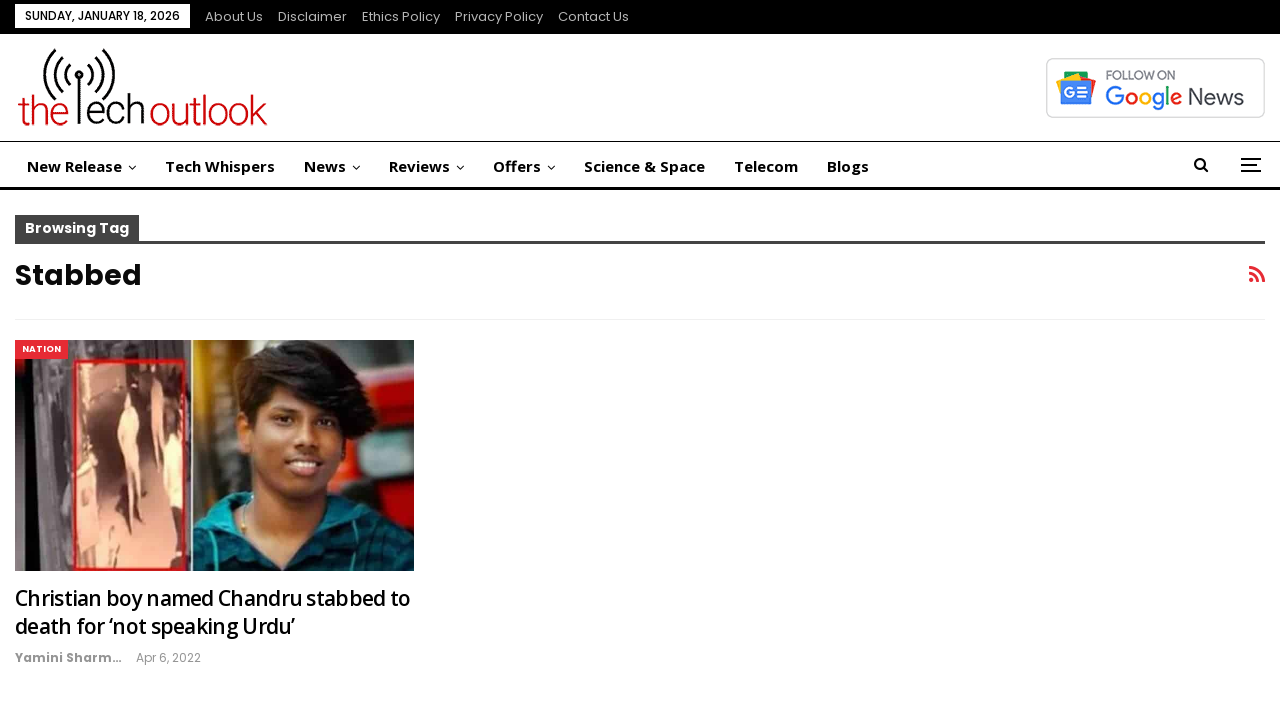

--- FILE ---
content_type: text/html; charset=UTF-8
request_url: https://www.thetechoutlook.com/tag/stabbed/
body_size: 13323
content:
<!DOCTYPE html>
<!--[if IE 8]>
<html class="ie ie8" lang="en-US"> <![endif]-->
<!--[if IE 9]>
<html class="ie ie9" lang="en-US"> <![endif]-->
<!--[if gt IE 9]><!-->
<html lang="en-US"> <!--<![endif]-->
<head>
<meta charset="UTF-8">
<meta http-equiv="X-UA-Compatible" content="IE=edge">
<meta name="viewport" content="width=device-width, initial-scale=1.0">
<link rel="pingback" href="https://www.thetechoutlook.com/xmlrpc.php"/>
<meta name='robots' content='index, follow, max-image-preview:large, max-snippet:-1, max-video-preview:-1'/>
<title>stabbed - Latest News &amp; Reviews</title>
<link rel="canonical" href="https://www.thetechoutlook.com/tag/stabbed/"/>
<meta property="og:locale" content="en_US"/>
<meta property="og:type" content="article"/>
<meta property="og:title" content="stabbed Archives"/>
<meta property="og:url" content="https://www.thetechoutlook.com/tag/stabbed/"/>
<meta property="og:site_name" content="The Tech Outlook"/>
<meta property="og:image" content="https://www.thetechoutlook.com/wp-content/uploads/2020/02/cropped-tto-logo-4-1-2-1.png"/>
<meta property="og:image:width" content="115"/>
<meta property="og:image:height" content="40"/>
<meta property="og:image:type" content="image/png"/>
<meta name="twitter:card" content="summary_large_image"/>
<meta name="twitter:site" content="@thetechoutlook"/>
<script type="application/ld+json" class="yoast-schema-graph">{"@context":"https://schema.org","@graph":[{"@type":"CollectionPage","@id":"https://www.thetechoutlook.com/tag/stabbed/","url":"https://www.thetechoutlook.com/tag/stabbed/","name":"stabbed - Latest News & Reviews","isPartOf":{"@id":"https://www.thetechoutlook.com/#website"},"primaryImageOfPage":{"@id":"https://www.thetechoutlook.com/tag/stabbed/#primaryimage"},"image":{"@id":"https://www.thetechoutlook.com/tag/stabbed/#primaryimage"},"thumbnailUrl":"https://www.thetechoutlook.com/wp-content/uploads/2022/04/Untitled-design-67.jpg","breadcrumb":{"@id":"https://www.thetechoutlook.com/tag/stabbed/#breadcrumb"},"inLanguage":"en-US"},{"@type":"ImageObject","inLanguage":"en-US","@id":"https://www.thetechoutlook.com/tag/stabbed/#primaryimage","url":"https://www.thetechoutlook.com/wp-content/uploads/2022/04/Untitled-design-67.jpg","contentUrl":"https://www.thetechoutlook.com/wp-content/uploads/2022/04/Untitled-design-67.jpg","width":1200,"height":675},{"@type":"BreadcrumbList","@id":"https://www.thetechoutlook.com/tag/stabbed/#breadcrumb","itemListElement":[{"@type":"ListItem","position":1,"name":"Home","item":"https://www.thetechoutlook.com/"},{"@type":"ListItem","position":2,"name":"stabbed"}]},{"@type":"WebSite","@id":"https://www.thetechoutlook.com/#website","url":"https://www.thetechoutlook.com/","name":"The Tech Outlook","description":"Daily Tech News, Interviews, Reviews and Updates","publisher":{"@id":"https://www.thetechoutlook.com/#organization"},"potentialAction":[{"@type":"SearchAction","target":{"@type":"EntryPoint","urlTemplate":"https://www.thetechoutlook.com/?s={search_term_string}"},"query-input":{"@type":"PropertyValueSpecification","valueRequired":true,"valueName":"search_term_string"}}],"inLanguage":"en-US"},{"@type":"Organization","@id":"https://www.thetechoutlook.com/#organization","name":"The Tech Outlook","url":"https://www.thetechoutlook.com/","logo":{"@type":"ImageObject","inLanguage":"en-US","@id":"https://www.thetechoutlook.com/#/schema/logo/image/","url":"https://www.thetechoutlook.com/wp-content/uploads/2020/02/cropped-tto-logo-4-1-2-1.png","contentUrl":"https://www.thetechoutlook.com/wp-content/uploads/2020/02/cropped-tto-logo-4-1-2-1.png","width":115,"height":40,"caption":"The Tech Outlook"},"image":{"@id":"https://www.thetechoutlook.com/#/schema/logo/image/"},"sameAs":["https://www.facebook.com/thetechoutlook","https://x.com/thetechoutlook","https://www.youtube.com/channel/UCu2H1DOqF-y3fiiIOM70ryg","https://www.instagram.com/thetechoutlook/","https://www.linkedin.com/company/the-tech-outlook"],"description":"Our aim is to showcase our love for technology, but also love to post about Science, Web, Gadgets, Blogs, Interviews, reviews, and many more! Also, we try to grow this tech community and help people in choosing the right Techies!","email":"news@thetechoutlook.com","legalName":"The Tech Outlook","foundingDate":"2019-09-05","taxID":"07APPPG5823F1ZU","numberOfEmployees":{"@type":"QuantitativeValue","minValue":"1","maxValue":"10"},"publishingPrinciples":"https://www.thetechoutlook.com/ethics-policy/","ownershipFundingInfo":"https://www.thetechoutlook.com/about-us/","actionableFeedbackPolicy":"https://www.thetechoutlook.com/privacy-policy-2/","correctionsPolicy":"https://www.thetechoutlook.com/news-correction-policy/","ethicsPolicy":"https://www.thetechoutlook.com/ethics-policy/"}]}</script>
<link rel='dns-prefetch' href='//fonts.googleapis.com'/>
<link rel="alternate" type="application/rss+xml" title="The Tech Outlook &raquo; Feed" href="https://www.thetechoutlook.com/feed/"/>
<link rel="alternate" type="application/rss+xml" title="The Tech Outlook &raquo; Comments Feed" href="https://www.thetechoutlook.com/comments/feed/"/>
<link rel="alternate" type="application/rss+xml" title="The Tech Outlook &raquo; stabbed Tag Feed" href="https://www.thetechoutlook.com/tag/stabbed/feed/"/>
<link rel="alternate" type="application/rss+xml" title="The Tech Outlook &raquo; Stories Feed" href="https://www.thetechoutlook.com/web-stories/feed/"><style id='wp-img-auto-sizes-contain-inline-css'>img:is([sizes=auto i],[sizes^="auto," i]){contain-intrinsic-size:3000px 1500px}</style>
<style id='wp-block-library-inline-css'>:root{--wp-block-synced-color:#7a00df;--wp-block-synced-color--rgb:122,0,223;--wp-bound-block-color:var(--wp-block-synced-color);--wp-editor-canvas-background:#ddd;--wp-admin-theme-color:#007cba;--wp-admin-theme-color--rgb:0,124,186;--wp-admin-theme-color-darker-10:#006ba1;--wp-admin-theme-color-darker-10--rgb:0,107,160.5;--wp-admin-theme-color-darker-20:#005a87;--wp-admin-theme-color-darker-20--rgb:0,90,135;--wp-admin-border-width-focus:2px}@media (min-resolution:192dpi){:root{--wp-admin-border-width-focus:1.5px}}.wp-element-button{cursor:pointer}:root .has-very-light-gray-background-color{background-color:#eee}:root .has-very-dark-gray-background-color{background-color:#313131}:root .has-very-light-gray-color{color:#eee}:root .has-very-dark-gray-color{color:#313131}:root .has-vivid-green-cyan-to-vivid-cyan-blue-gradient-background{background:linear-gradient(135deg,#00d084,#0693e3)}:root .has-purple-crush-gradient-background{background:linear-gradient(135deg,#34e2e4,#4721fb 50%,#ab1dfe)}:root .has-hazy-dawn-gradient-background{background:linear-gradient(135deg,#faaca8,#dad0ec)}:root .has-subdued-olive-gradient-background{background:linear-gradient(135deg,#fafae1,#67a671)}:root .has-atomic-cream-gradient-background{background:linear-gradient(135deg,#fdd79a,#004a59)}:root .has-nightshade-gradient-background{background:linear-gradient(135deg,#330968,#31cdcf)}:root .has-midnight-gradient-background{background:linear-gradient(135deg,#020381,#2874fc)}:root{--wp--preset--font-size--normal:16px;--wp--preset--font-size--huge:42px}.has-regular-font-size{font-size:1em}.has-larger-font-size{font-size:2.625em}.has-normal-font-size{font-size:var(--wp--preset--font-size--normal)}.has-huge-font-size{font-size:var(--wp--preset--font-size--huge)}.has-text-align-center{text-align:center}.has-text-align-left{text-align:left}.has-text-align-right{text-align:right}.has-fit-text{white-space:nowrap!important}#end-resizable-editor-section{display:none}.aligncenter{clear:both}.items-justified-left{justify-content:flex-start}.items-justified-center{justify-content:center}.items-justified-right{justify-content:flex-end}.items-justified-space-between{justify-content:space-between}.screen-reader-text{border:0;clip-path:inset(50%);height:1px;margin:-1px;overflow:hidden;padding:0;position:absolute;width:1px;word-wrap:normal!important}.screen-reader-text:focus{background-color:#ddd;clip-path:none;color:#444;display:block;font-size:1em;height:auto;left:5px;line-height:normal;padding:15px 23px 14px;text-decoration:none;top:5px;width:auto;z-index:100000}html :where(.has-border-color){border-style:solid}html :where([style*=border-top-color]){border-top-style:solid}html :where([style*=border-right-color]){border-right-style:solid}html :where([style*=border-bottom-color]){border-bottom-style:solid}html :where([style*=border-left-color]){border-left-style:solid}html :where([style*=border-width]){border-style:solid}html :where([style*=border-top-width]){border-top-style:solid}html :where([style*=border-right-width]){border-right-style:solid}html :where([style*=border-bottom-width]){border-bottom-style:solid}html :where([style*=border-left-width]){border-left-style:solid}html :where(img[class*=wp-image-]){height:auto;max-width:100%}:where(figure){margin:0 0 1em}html :where(.is-position-sticky){--wp-admin--admin-bar--position-offset:var(--wp-admin--admin-bar--height,0px)}@media screen and (max-width:600px){html :where(.is-position-sticky){--wp-admin--admin-bar--position-offset:0px}}</style><style id='global-styles-inline-css'>:root{--wp--preset--aspect-ratio--square:1;--wp--preset--aspect-ratio--4-3:4/3;--wp--preset--aspect-ratio--3-4:3/4;--wp--preset--aspect-ratio--3-2:3/2;--wp--preset--aspect-ratio--2-3:2/3;--wp--preset--aspect-ratio--16-9:16/9;--wp--preset--aspect-ratio--9-16:9/16;--wp--preset--color--black:#000000;--wp--preset--color--cyan-bluish-gray:#abb8c3;--wp--preset--color--white:#ffffff;--wp--preset--color--pale-pink:#f78da7;--wp--preset--color--vivid-red:#cf2e2e;--wp--preset--color--luminous-vivid-orange:#ff6900;--wp--preset--color--luminous-vivid-amber:#fcb900;--wp--preset--color--light-green-cyan:#7bdcb5;--wp--preset--color--vivid-green-cyan:#00d084;--wp--preset--color--pale-cyan-blue:#8ed1fc;--wp--preset--color--vivid-cyan-blue:#0693e3;--wp--preset--color--vivid-purple:#9b51e0;--wp--preset--gradient--vivid-cyan-blue-to-vivid-purple:linear-gradient(135deg,rgb(6,147,227) 0%,rgb(155,81,224) 100%);--wp--preset--gradient--light-green-cyan-to-vivid-green-cyan:linear-gradient(135deg,rgb(122,220,180) 0%,rgb(0,208,130) 100%);--wp--preset--gradient--luminous-vivid-amber-to-luminous-vivid-orange:linear-gradient(135deg,rgb(252,185,0) 0%,rgb(255,105,0) 100%);--wp--preset--gradient--luminous-vivid-orange-to-vivid-red:linear-gradient(135deg,rgb(255,105,0) 0%,rgb(207,46,46) 100%);--wp--preset--gradient--very-light-gray-to-cyan-bluish-gray:linear-gradient(135deg,rgb(238,238,238) 0%,rgb(169,184,195) 100%);--wp--preset--gradient--cool-to-warm-spectrum:linear-gradient(135deg,rgb(74,234,220) 0%,rgb(151,120,209) 20%,rgb(207,42,186) 40%,rgb(238,44,130) 60%,rgb(251,105,98) 80%,rgb(254,248,76) 100%);--wp--preset--gradient--blush-light-purple:linear-gradient(135deg,rgb(255,206,236) 0%,rgb(152,150,240) 100%);--wp--preset--gradient--blush-bordeaux:linear-gradient(135deg,rgb(254,205,165) 0%,rgb(254,45,45) 50%,rgb(107,0,62) 100%);--wp--preset--gradient--luminous-dusk:linear-gradient(135deg,rgb(255,203,112) 0%,rgb(199,81,192) 50%,rgb(65,88,208) 100%);--wp--preset--gradient--pale-ocean:linear-gradient(135deg,rgb(255,245,203) 0%,rgb(182,227,212) 50%,rgb(51,167,181) 100%);--wp--preset--gradient--electric-grass:linear-gradient(135deg,rgb(202,248,128) 0%,rgb(113,206,126) 100%);--wp--preset--gradient--midnight:linear-gradient(135deg,rgb(2,3,129) 0%,rgb(40,116,252) 100%);--wp--preset--font-size--small:13px;--wp--preset--font-size--medium:20px;--wp--preset--font-size--large:36px;--wp--preset--font-size--x-large:42px;--wp--preset--spacing--20:0.44rem;--wp--preset--spacing--30:0.67rem;--wp--preset--spacing--40:1rem;--wp--preset--spacing--50:1.5rem;--wp--preset--spacing--60:2.25rem;--wp--preset--spacing--70:3.38rem;--wp--preset--spacing--80:5.06rem;--wp--preset--shadow--natural:6px 6px 9px rgba(0, 0, 0, 0.2);--wp--preset--shadow--deep:12px 12px 50px rgba(0, 0, 0, 0.4);--wp--preset--shadow--sharp:6px 6px 0px rgba(0, 0, 0, 0.2);--wp--preset--shadow--outlined:6px 6px 0px -3px rgb(255, 255, 255), 6px 6px rgb(0, 0, 0);--wp--preset--shadow--crisp:6px 6px 0px rgb(0, 0, 0);}:where(.is-layout-flex){gap:0.5em;}:where(.is-layout-grid){gap:0.5em;}body .is-layout-flex{display:flex;}.is-layout-flex{flex-wrap:wrap;align-items:center;}.is-layout-flex > :is(*, div){margin:0;}body .is-layout-grid{display:grid;}.is-layout-grid > :is(*, div){margin:0;}:where(.wp-block-columns.is-layout-flex){gap:2em;}:where(.wp-block-columns.is-layout-grid){gap:2em;}:where(.wp-block-post-template.is-layout-flex){gap:1.25em;}:where(.wp-block-post-template.is-layout-grid){gap:1.25em;}.has-black-color{color:var(--wp--preset--color--black) !important;}.has-cyan-bluish-gray-color{color:var(--wp--preset--color--cyan-bluish-gray) !important;}.has-white-color{color:var(--wp--preset--color--white) !important;}.has-pale-pink-color{color:var(--wp--preset--color--pale-pink) !important;}.has-vivid-red-color{color:var(--wp--preset--color--vivid-red) !important;}.has-luminous-vivid-orange-color{color:var(--wp--preset--color--luminous-vivid-orange) !important;}.has-luminous-vivid-amber-color{color:var(--wp--preset--color--luminous-vivid-amber) !important;}.has-light-green-cyan-color{color:var(--wp--preset--color--light-green-cyan) !important;}.has-vivid-green-cyan-color{color:var(--wp--preset--color--vivid-green-cyan) !important;}.has-pale-cyan-blue-color{color:var(--wp--preset--color--pale-cyan-blue) !important;}.has-vivid-cyan-blue-color{color:var(--wp--preset--color--vivid-cyan-blue) !important;}.has-vivid-purple-color{color:var(--wp--preset--color--vivid-purple) !important;}.has-black-background-color{background-color:var(--wp--preset--color--black) !important;}.has-cyan-bluish-gray-background-color{background-color:var(--wp--preset--color--cyan-bluish-gray) !important;}.has-white-background-color{background-color:var(--wp--preset--color--white) !important;}.has-pale-pink-background-color{background-color:var(--wp--preset--color--pale-pink) !important;}.has-vivid-red-background-color{background-color:var(--wp--preset--color--vivid-red) !important;}.has-luminous-vivid-orange-background-color{background-color:var(--wp--preset--color--luminous-vivid-orange) !important;}.has-luminous-vivid-amber-background-color{background-color:var(--wp--preset--color--luminous-vivid-amber) !important;}.has-light-green-cyan-background-color{background-color:var(--wp--preset--color--light-green-cyan) !important;}.has-vivid-green-cyan-background-color{background-color:var(--wp--preset--color--vivid-green-cyan) !important;}.has-pale-cyan-blue-background-color{background-color:var(--wp--preset--color--pale-cyan-blue) !important;}.has-vivid-cyan-blue-background-color{background-color:var(--wp--preset--color--vivid-cyan-blue) !important;}.has-vivid-purple-background-color{background-color:var(--wp--preset--color--vivid-purple) !important;}.has-black-border-color{border-color:var(--wp--preset--color--black) !important;}.has-cyan-bluish-gray-border-color{border-color:var(--wp--preset--color--cyan-bluish-gray) !important;}.has-white-border-color{border-color:var(--wp--preset--color--white) !important;}.has-pale-pink-border-color{border-color:var(--wp--preset--color--pale-pink) !important;}.has-vivid-red-border-color{border-color:var(--wp--preset--color--vivid-red) !important;}.has-luminous-vivid-orange-border-color{border-color:var(--wp--preset--color--luminous-vivid-orange) !important;}.has-luminous-vivid-amber-border-color{border-color:var(--wp--preset--color--luminous-vivid-amber) !important;}.has-light-green-cyan-border-color{border-color:var(--wp--preset--color--light-green-cyan) !important;}.has-vivid-green-cyan-border-color{border-color:var(--wp--preset--color--vivid-green-cyan) !important;}.has-pale-cyan-blue-border-color{border-color:var(--wp--preset--color--pale-cyan-blue) !important;}.has-vivid-cyan-blue-border-color{border-color:var(--wp--preset--color--vivid-cyan-blue) !important;}.has-vivid-purple-border-color{border-color:var(--wp--preset--color--vivid-purple) !important;}.has-vivid-cyan-blue-to-vivid-purple-gradient-background{background:var(--wp--preset--gradient--vivid-cyan-blue-to-vivid-purple) !important;}.has-light-green-cyan-to-vivid-green-cyan-gradient-background{background:var(--wp--preset--gradient--light-green-cyan-to-vivid-green-cyan) !important;}.has-luminous-vivid-amber-to-luminous-vivid-orange-gradient-background{background:var(--wp--preset--gradient--luminous-vivid-amber-to-luminous-vivid-orange) !important;}.has-luminous-vivid-orange-to-vivid-red-gradient-background{background:var(--wp--preset--gradient--luminous-vivid-orange-to-vivid-red) !important;}.has-very-light-gray-to-cyan-bluish-gray-gradient-background{background:var(--wp--preset--gradient--very-light-gray-to-cyan-bluish-gray) !important;}.has-cool-to-warm-spectrum-gradient-background{background:var(--wp--preset--gradient--cool-to-warm-spectrum) !important;}.has-blush-light-purple-gradient-background{background:var(--wp--preset--gradient--blush-light-purple) !important;}.has-blush-bordeaux-gradient-background{background:var(--wp--preset--gradient--blush-bordeaux) !important;}.has-luminous-dusk-gradient-background{background:var(--wp--preset--gradient--luminous-dusk) !important;}.has-pale-ocean-gradient-background{background:var(--wp--preset--gradient--pale-ocean) !important;}.has-electric-grass-gradient-background{background:var(--wp--preset--gradient--electric-grass) !important;}.has-midnight-gradient-background{background:var(--wp--preset--gradient--midnight) !important;}.has-small-font-size{font-size:var(--wp--preset--font-size--small) !important;}.has-medium-font-size{font-size:var(--wp--preset--font-size--medium) !important;}.has-large-font-size{font-size:var(--wp--preset--font-size--large) !important;}.has-x-large-font-size{font-size:var(--wp--preset--font-size--x-large) !important;}</style>
<style id='classic-theme-styles-inline-css'>.wp-block-button__link{color:#fff;background-color:#32373c;border-radius:9999px;box-shadow:none;text-decoration:none;padding:calc(.667em + 2px) calc(1.333em + 2px);font-size:1.125em}.wp-block-file__button{background:#32373c;color:#fff;text-decoration:none}</style>
<link rel='stylesheet' id='bf-slick-css' href='//www.thetechoutlook.com/wp-content/cache/wpfc-minified/9j14f6u3/htzt6.css' type='text/css' media='all'/>
<link rel='stylesheet' id='pretty-photo-css' href='//www.thetechoutlook.com/wp-content/cache/wpfc-minified/7uiky56l/htzt6.css' type='text/css' media='all'/>
<link rel='stylesheet' id='bs-icons-css' href='//www.thetechoutlook.com/wp-content/cache/wpfc-minified/2pmerl2c/htzt6.css' type='text/css' media='all'/>
<link rel='stylesheet' id='theme-libs-css' href='//www.thetechoutlook.com/wp-content/cache/wpfc-minified/2muqymlx/htzt6.css' type='text/css' media='all'/>
<link rel='stylesheet' id='fontawesome-css' href='//www.thetechoutlook.com/wp-content/cache/wpfc-minified/1o5ut8x5/htzt6.css' type='text/css' media='all'/>
<link rel='stylesheet' id='publisher-css' href='//www.thetechoutlook.com/wp-content/cache/wpfc-minified/fga5xhhk/htzt6.css' type='text/css' media='all'/>
<link rel='stylesheet' id='publisher-child-css' href='//www.thetechoutlook.com/wp-content/themes/publisher-child/style.css?ver=1.0.0' type='text/css' media='all'/>
<link rel='stylesheet' id='better-framework-main-fonts-css' href='https://fonts.googleapis.com/css?family=Open+Sans:400,700,600%7CPoppins:400,700,500,400italic,600%7CNoto+Serif:400%7CRaleway:400&#038;display=swap' type='text/css' media='all'/>
<link rel='stylesheet' id='publisher-theme-view-magazine-css' href='//www.thetechoutlook.com/wp-content/cache/wpfc-minified/deswuw8z/htzt6.css' type='text/css' media='all'/>
<script src="https://www.thetechoutlook.com/wp-includes/js/jquery/jquery.min.js?ver=3.7.1" id="jquery-core-js"></script>
<script src="https://www.thetechoutlook.com/wp-includes/js/jquery/jquery-migrate.min.js?ver=3.4.1" id="jquery-migrate-js"></script>
<script></script><link rel="EditURI" type="application/rsd+xml" title="RSD" href="https://www.thetechoutlook.com/xmlrpc.php?rsd"/>
<meta name="generator" content="WordPress 6.9"/>
<meta name="onesignal" content="wordpress-plugin"/>
<script>window.OneSignalDeferred=window.OneSignalDeferred||[];
OneSignalDeferred.push(function(OneSignal){
var oneSignal_options={};
window._oneSignalInitOptions=oneSignal_options;
oneSignal_options['serviceWorkerParam']={ scope: '/' };
oneSignal_options['serviceWorkerPath']='OneSignalSDKWorker.js.php';
OneSignal.Notifications.setDefaultUrl("https://www.thetechoutlook.com");
oneSignal_options['wordpress']=true;
oneSignal_options['appId']='68e97e2e-cb54-4785-96c6-690afadf3365';
oneSignal_options['allowLocalhostAsSecureOrigin']=true;
oneSignal_options['welcomeNotification']={ };
oneSignal_options['welcomeNotification']['disable']=true;
oneSignal_options['path']="https://www.thetechoutlook.com/wp-content/plugins/onesignal-free-web-push-notifications/sdk_files/";
oneSignal_options['safari_web_id']="web.onesignal.auto.6514249a-4cb8-451b-a889-88f5913c9a7f";
oneSignal_options['promptOptions']={ };
oneSignal_options['promptOptions']['actionMessage']="Want to stay updated on the latest in the tech world? Click 'Allow' to Get notifications.";
OneSignal.init(window._oneSignalInitOptions);
OneSignal.Slidedown.promptPush()      });
function documentInitOneSignal(){
var oneSignal_elements=document.getElementsByClassName("OneSignal-prompt");
var oneSignalLinkClickHandler=function(event){ OneSignal.Notifications.requestPermission(); event.preventDefault(); };        for(var i=0; i < oneSignal_elements.length; i++)
oneSignal_elements[i].addEventListener('click', oneSignalLinkClickHandler, false);
}
if(document.readyState==='complete'){
documentInitOneSignal();
}else{
window.addEventListener("load", function(event){
documentInitOneSignal();
});
}</script>
<meta name="generator" content="Powered by WPBakery Page Builder - drag and drop page builder for WordPress."/>
<script type="application/ld+json">{
"@context": "http://schema.org/",
"@type": "Organization",
"@id": "#organization",
"logo": {
"@type": "ImageObject",
"url": "https://www.thetechoutlook.com/wp-content/uploads/2022/11/tto-logo-4-1-2.png"
},
"url": "https://www.thetechoutlook.com/",
"name": "The Tech Outlook",
"description": "Daily Tech News, Interviews, Reviews and Updates"
}</script>
<script type="application/ld+json">{
"@context": "http://schema.org/",
"@type": "WebSite",
"name": "The Tech Outlook",
"alternateName": "Daily Tech News, Interviews, Reviews and Updates",
"url": "https://www.thetechoutlook.com/"
}</script>
<link rel='stylesheet' id='7.11.0-1768650764' href='//www.thetechoutlook.com/wp-content/cache/wpfc-minified/7708x6i5/bwqcs.css' type='text/css' media='all'/>
<link rel="icon" href="https://www.thetechoutlook.com/wp-content/uploads/2019/09/cropped-favicon-1-150x150.png" sizes="32x32"/>
<link rel="icon" href="https://www.thetechoutlook.com/wp-content/uploads/2019/09/cropped-favicon-1-300x300.png" sizes="192x192"/>
<link rel="apple-touch-icon" href="https://www.thetechoutlook.com/wp-content/uploads/2019/09/cropped-favicon-1-300x300.png"/>
<meta name="msapplication-TileImage" content="https://www.thetechoutlook.com/wp-content/uploads/2019/09/cropped-favicon-1-300x300.png"/>
<noscript><style>.wpb_animate_when_almost_visible{opacity:1;}</style></noscript>	</head>
<body class="archive tag tag-stabbed tag-107942 wp-theme-publisher wp-child-theme-publisher-child bs-theme bs-publisher bs-publisher-view-magazine active-light-box ltr close-rh page-layout-3-col page-layout-3-col-0 page-layout-no-sidebar full-width active-sticky-sidebar main-menu-sticky-smart main-menu-full-width active-ajax-search bs-hide-ha wpb-js-composer js-comp-ver-8.7.2 vc_responsive bs-ll-a" dir="ltr">
<div class="off-canvas-overlay"></div><div class="off-canvas-container left skin-white">
<div class="off-canvas-inner">
<span class="canvas-close"><i></i></span>
<div class="off-canvas-header">
<div class="logo"> <a href="https://www.thetechoutlook.com/"> <img src="https://www.thetechoutlook.com/wp-content/uploads/2022/11/tto-logo-4-1-2.png" alt="The Tech Outlook"> </a></div><div class="site-description">Daily Tech News, Interviews, Reviews and Updates</div></div><div class="off-canvas-search"> <form role="search" method="get" action="https://www.thetechoutlook.com"> <input type="text" name="s" value="" placeholder="Search..."> <i class="fa fa-search"></i> </form></div><nav class="off-canvas-menu">
<ul class="menu bsm-pure clearfix">
<li id="menu-item-188569" class="menu-item menu-item-type-taxonomy menu-item-object-category menu-item-has-children menu-term-2 better-anim-fade menu-item-188569"><a href="https://www.thetechoutlook.com/category/new-release/">New Release</a>
<ul class="sub-menu">
<li id="menu-item-188570" class="menu-item menu-item-type-taxonomy menu-item-object-category menu-item-has-children menu-term-10 better-anim-fade menu-item-188570"><a href="https://www.thetechoutlook.com/category/new-release/gadgets-release/">Gadgets</a>
<ul class="sub-menu">
<li id="menu-item-188571" class="menu-item menu-item-type-taxonomy menu-item-object-category menu-term-118433 better-anim-fade menu-item-188571"><a href="https://www.thetechoutlook.com/category/new-release/gadgets-release/earphones/">Earphones</a></li>
<li id="menu-item-188572" class="menu-item menu-item-type-taxonomy menu-item-object-category menu-term-118432 better-anim-fade menu-item-188572"><a href="https://www.thetechoutlook.com/category/new-release/gadgets-release/laptop/">Laptop</a></li>
<li id="menu-item-188573" class="menu-item menu-item-type-taxonomy menu-item-object-category menu-term-118134 better-anim-fade menu-item-188573"><a href="https://www.thetechoutlook.com/category/new-release/gadgets-release/mobile/">Mobile</a></li>
<li id="menu-item-188574" class="menu-item menu-item-type-taxonomy menu-item-object-category menu-term-118135 better-anim-fade menu-item-188574"><a href="https://www.thetechoutlook.com/category/new-release/gadgets-release/smart-watch/">Smart Watch</a></li>
<li id="menu-item-188575" class="menu-item menu-item-type-taxonomy menu-item-object-category menu-term-118136 better-anim-fade menu-item-188575"><a href="https://www.thetechoutlook.com/category/new-release/gadgets-release/tv/">TV</a></li>
</ul>
</li>
<li id="menu-item-188576" class="menu-item menu-item-type-taxonomy menu-item-object-category menu-term-47 better-anim-fade menu-item-188576"><a href="https://www.thetechoutlook.com/category/new-release/gaming-release/">Gaming</a></li>
<li id="menu-item-188577" class="menu-item menu-item-type-taxonomy menu-item-object-category menu-term-5 better-anim-fade menu-item-188577"><a href="https://www.thetechoutlook.com/category/new-release/software-apps/">Software &amp; Apps</a></li>
</ul>
</li>
<li id="menu-item-188600" class="menu-item menu-item-type-taxonomy menu-item-object-category menu-term-118132 better-anim-fade menu-item-188600"><a href="https://www.thetechoutlook.com/category/tech-whispers/">Tech Whispers</a></li>
<li id="menu-item-188578" class="menu-item menu-item-type-taxonomy menu-item-object-category menu-item-has-children menu-term-4 better-anim-fade menu-item-188578"><a href="https://www.thetechoutlook.com/category/news/">News</a>
<ul class="sub-menu">
<li id="menu-item-188579" class="menu-item menu-item-type-taxonomy menu-item-object-category menu-term-100724 better-anim-fade menu-item-188579"><a href="https://www.thetechoutlook.com/category/news/apps/">Apps</a></li>
<li id="menu-item-188580" class="menu-item menu-item-type-taxonomy menu-item-object-category menu-term-3655 better-anim-fade menu-item-188580"><a href="https://www.thetechoutlook.com/category/news/cloud/">Cloud</a></li>
<li id="menu-item-188581" class="menu-item menu-item-type-taxonomy menu-item-object-category menu-term-102909 better-anim-fade menu-item-188581"><a href="https://www.thetechoutlook.com/category/news/crypto/">Crypto</a></li>
<li id="menu-item-188584" class="menu-item menu-item-type-taxonomy menu-item-object-category menu-term-3492 better-anim-fade menu-item-188584"><a href="https://www.thetechoutlook.com/category/news/os/">OS</a></li>
<li id="menu-item-188585" class="menu-item menu-item-type-taxonomy menu-item-object-category menu-term-3654 better-anim-fade menu-item-188585"><a href="https://www.thetechoutlook.com/category/news/security/">Security</a></li>
<li id="menu-item-188586" class="menu-item menu-item-type-taxonomy menu-item-object-category menu-term-58 better-anim-fade menu-item-188586"><a href="https://www.thetechoutlook.com/category/news/web-social-media/">Web &amp; Social Media</a></li>
</ul>
</li>
<li id="menu-item-188587" class="menu-item menu-item-type-taxonomy menu-item-object-category menu-item-has-children menu-term-118003 better-anim-fade menu-item-188587"><a href="https://www.thetechoutlook.com/category/offers/">Offers</a>
<ul class="sub-menu">
<li id="menu-item-188588" class="menu-item menu-item-type-taxonomy menu-item-object-category menu-term-118434 better-anim-fade menu-item-188588"><a href="https://www.thetechoutlook.com/category/offers/earphones-offers/">Earphones</a></li>
<li id="menu-item-188589" class="menu-item menu-item-type-taxonomy menu-item-object-category menu-term-121472 better-anim-fade menu-item-188589"><a href="https://www.thetechoutlook.com/category/offers/home-appliances/">Home Appliances</a></li>
<li id="menu-item-188590" class="menu-item menu-item-type-taxonomy menu-item-object-category menu-term-118435 better-anim-fade menu-item-188590"><a href="https://www.thetechoutlook.com/category/offers/laptop-offers/">Laptop</a></li>
<li id="menu-item-188591" class="menu-item menu-item-type-taxonomy menu-item-object-category menu-term-118004 better-anim-fade menu-item-188591"><a href="https://www.thetechoutlook.com/category/offers/mobile-phones/">Mobile Phones</a></li>
<li id="menu-item-188592" class="menu-item menu-item-type-taxonomy menu-item-object-category menu-term-118005 better-anim-fade menu-item-188592"><a href="https://www.thetechoutlook.com/category/offers/smart-tv/">Smart TV</a></li>
<li id="menu-item-188593" class="menu-item menu-item-type-taxonomy menu-item-object-category menu-term-118006 better-anim-fade menu-item-188593"><a href="https://www.thetechoutlook.com/category/offers/smart-watches/">Smart Watches</a></li>
</ul>
</li>
<li id="menu-item-188595" class="menu-item menu-item-type-taxonomy menu-item-object-category menu-item-has-children menu-term-8 better-anim-fade menu-item-188595"><a href="https://www.thetechoutlook.com/category/reviews/">Reviews</a>
<ul class="sub-menu">
<li id="menu-item-188596" class="menu-item menu-item-type-taxonomy menu-item-object-category menu-term-49 better-anim-fade menu-item-188596"><a href="https://www.thetechoutlook.com/category/reviews/gadgets-reviews/">Gadgets</a></li>
<li id="menu-item-188597" class="menu-item menu-item-type-taxonomy menu-item-object-category menu-term-3656 better-anim-fade menu-item-188597"><a href="https://www.thetechoutlook.com/category/reviews/gaming/">Gaming</a></li>
<li id="menu-item-188598" class="menu-item menu-item-type-taxonomy menu-item-object-category menu-term-50 better-anim-fade menu-item-188598"><a href="https://www.thetechoutlook.com/category/reviews/software-apps-reviews/">Software &amp; Apps</a></li>
</ul>
</li>
<li id="menu-item-188557" class="menu-item menu-item-type-taxonomy menu-item-object-category menu-item-has-children menu-term-6553 better-anim-fade menu-item-188557"><a href="https://www.thetechoutlook.com/category/current-affairs/">Current Affairs</a>
<ul class="sub-menu">
<li id="menu-item-188558" class="menu-item menu-item-type-taxonomy menu-item-object-category menu-term-100368 better-anim-fade menu-item-188558"><a href="https://www.thetechoutlook.com/category/current-affairs/auto/">Auto</a></li>
<li id="menu-item-188559" class="menu-item menu-item-type-taxonomy menu-item-object-category menu-term-7 better-anim-fade menu-item-188559"><a href="https://www.thetechoutlook.com/category/current-affairs/business/">Business</a></li>
<li id="menu-item-188560" class="menu-item menu-item-type-taxonomy menu-item-object-category menu-term-101284 better-anim-fade menu-item-188560"><a href="https://www.thetechoutlook.com/category/current-affairs/defense/">Defense</a></li>
<li id="menu-item-188561" class="menu-item menu-item-type-taxonomy menu-item-object-category menu-term-6554 better-anim-fade menu-item-188561"><a href="https://www.thetechoutlook.com/category/current-affairs/entertainment/">Entertainment</a></li>
<li id="menu-item-188564" class="menu-item menu-item-type-taxonomy menu-item-object-category menu-term-6556 better-anim-fade menu-item-188564"><a href="https://www.thetechoutlook.com/category/current-affairs/sports/">Sports</a></li>
</ul>
</li>
<li id="menu-item-188599" class="menu-item menu-item-type-taxonomy menu-item-object-category menu-term-3 better-anim-fade menu-item-188599"><a href="https://www.thetechoutlook.com/category/science/">Science &amp; Space</a></li>
<li id="menu-item-188601" class="menu-item menu-item-type-taxonomy menu-item-object-category menu-term-56 better-anim-fade menu-item-188601"><a href="https://www.thetechoutlook.com/category/telecom/">Telecom</a></li>
<li id="menu-item-188568" class="menu-item menu-item-type-taxonomy menu-item-object-category menu-term-48 better-anim-fade menu-item-188568"><a href="https://www.thetechoutlook.com/category/interviews/">Interviews</a></li>
<li id="menu-item-188555" class="menu-item menu-item-type-taxonomy menu-item-object-category menu-term-9 better-anim-fade menu-item-188555"><a href="https://www.thetechoutlook.com/category/tech-blogs/">Blogs</a></li>
<li id="menu-item-188566" class="menu-item menu-item-type-taxonomy menu-item-object-category menu-term-4956 better-anim-fade menu-item-188566"><a href="https://www.thetechoutlook.com/category/fact-check/">Fact Check</a></li>
</ul>
</nav>
<div class="off_canvas_footer">
<div class="off_canvas_footer-info entry-content"> <p></p></div></div></div></div><div class="main-wrap content-main-wrap">
<header id="header" class="site-header header-style-2 full-width" itemscope="itemscope" itemtype="https://schema.org/WPHeader">
<section class="topbar topbar-style-1 hidden-xs hidden-xs">
<div class="content-wrap">
<div class="container">
<div class="topbar-inner clearfix">
<div class="section-menu">
<div id="menu-top" class="menu top-menu-wrapper" role="navigation" itemscope="itemscope" itemtype="https://schema.org/SiteNavigationElement"> <nav class="top-menu-container"> <ul id="top-navigation" class="top-menu menu clearfix bsm-pure"> <li id="topbar-date" class="menu-item menu-item-date"> <span class="topbar-date">Sunday, January 18, 2026</span> </li> <li id="menu-item-10962" class="menu-item menu-item-type-post_type menu-item-object-page better-anim-fade menu-item-10962"><a href="https://www.thetechoutlook.com/about-us/">About us</a></li> <li id="menu-item-10959" class="menu-item menu-item-type-post_type menu-item-object-page better-anim-fade menu-item-10959"><a href="https://www.thetechoutlook.com/disclaimer/">Disclaimer</a></li> <li id="menu-item-10960" class="menu-item menu-item-type-post_type menu-item-object-page better-anim-fade menu-item-10960"><a href="https://www.thetechoutlook.com/ethics-policy/">Ethics Policy</a></li> <li id="menu-item-10961" class="menu-item menu-item-type-post_type menu-item-object-page menu-item-privacy-policy better-anim-fade menu-item-10961"><a href="https://www.thetechoutlook.com/privacy-policy-2/">Privacy Policy</a></li> <li id="menu-item-4550" class="menu-item menu-item-type-post_type menu-item-object-page better-anim-fade menu-item-4550"><a href="https://www.thetechoutlook.com/contact-us/">Contact Us</a></li> </ul> </nav></div></div></div></div></div></section>
<div class="header-inner">
<div class="content-wrap">
<div class="container">
<div class="row">
<div class="row-height">
<div class="logo-col col-xs-4">
<div class="col-inside">
<div id="site-branding" class="site-branding"> <p id="site-title" class="logo h1 img-logo"> <a href="https://www.thetechoutlook.com/" itemprop="url" rel="home"> <img id="site-logo" src="https://www.thetechoutlook.com/wp-content/uploads/2022/11/tto-logo-4-1-2.png" alt="The Tech Outlook"/> <span class="site-title">The Tech Outlook - Daily Tech News, Interviews, Reviews and Updates</span> </a> </p></div></div></div><div class="sidebar-col col-xs-8">
<div class="col-inside">
<aside id="sidebar" class="sidebar" role="complementary" itemscope="itemscope" itemtype="https://schema.org/WPSideBar">
<div class="hucl hucl-pubadban hucl-show-desktop hucl-show-tablet-portrait hucl-show-tablet-landscape hucl-show-phone hucl-loc-header_aside_logo hucl-align-right hucl-column-1 hucl-clearfix no-bg-box-model"><div id="hucl-12273-1069188661" class="hucl-container hucl-type-image" itemscope="" itemtype="https://schema.org/WPAdBlock" data-adid="12273" data-type="image"><a itemprop="url" class="hucl-link" href="https://news.google.com/publications/CAAqBwgKMOLzlwswg52vAw?hl=en-IN&gl=IN&ceid=IN%3Aen" target="_blank"><img class="hucl-image" src="https://www.thetechoutlook.com/wp-content/uploads/2021/01/Google-News-Follow-1-1.png" alt="Google News"/></a></div></div></aside></div></div></div></div></div></div></div><div id="menu-main" class="menu main-menu-wrapper show-search-item show-off-canvas menu-actions-btn-width-2" role="navigation" itemscope="itemscope" itemtype="https://schema.org/SiteNavigationElement">
<div class="main-menu-inner">
<div class="content-wrap">
<div class="container">
<nav class="main-menu-container">
<ul id="main-navigation" class="main-menu menu bsm-pure clearfix">
<li id="menu-item-188602" class="menu-item menu-item-type-taxonomy menu-item-object-category menu-item-has-children menu-term-2 better-anim-fade menu-item-188602"><a href="https://www.thetechoutlook.com/category/new-release/">New Release</a>
<ul class="sub-menu">
<li id="menu-item-188603" class="menu-item menu-item-type-taxonomy menu-item-object-category menu-item-has-children menu-term-10 better-anim-fade menu-item-188603"><a href="https://www.thetechoutlook.com/category/new-release/gadgets-release/">Gadgets</a>
<ul class="sub-menu">
<li id="menu-item-188604" class="menu-item menu-item-type-taxonomy menu-item-object-category menu-term-118433 better-anim-fade menu-item-188604"><a href="https://www.thetechoutlook.com/category/new-release/gadgets-release/earphones/">Earphones</a></li>
<li id="menu-item-188605" class="menu-item menu-item-type-taxonomy menu-item-object-category menu-term-118432 better-anim-fade menu-item-188605"><a href="https://www.thetechoutlook.com/category/new-release/gadgets-release/laptop/">Laptop</a></li>
<li id="menu-item-188606" class="menu-item menu-item-type-taxonomy menu-item-object-category menu-term-118134 better-anim-fade menu-item-188606"><a href="https://www.thetechoutlook.com/category/new-release/gadgets-release/mobile/">Mobile</a></li>
<li id="menu-item-188607" class="menu-item menu-item-type-taxonomy menu-item-object-category menu-term-118135 better-anim-fade menu-item-188607"><a href="https://www.thetechoutlook.com/category/new-release/gadgets-release/smart-watch/">Smart Watch</a></li>
<li id="menu-item-188608" class="menu-item menu-item-type-taxonomy menu-item-object-category menu-term-118136 better-anim-fade menu-item-188608"><a href="https://www.thetechoutlook.com/category/new-release/gadgets-release/tv/">TV</a></li>
</ul>
</li>
<li id="menu-item-188609" class="menu-item menu-item-type-taxonomy menu-item-object-category menu-term-47 better-anim-fade menu-item-188609"><a href="https://www.thetechoutlook.com/category/new-release/gaming-release/">Gaming</a></li>
<li id="menu-item-188610" class="menu-item menu-item-type-taxonomy menu-item-object-category menu-term-5 better-anim-fade menu-item-188610"><a href="https://www.thetechoutlook.com/category/new-release/software-apps/">Software &amp; Apps</a></li>
</ul>
</li>
<li id="menu-item-188632" class="menu-item menu-item-type-taxonomy menu-item-object-category menu-term-118132 better-anim-fade menu-item-188632"><a href="https://www.thetechoutlook.com/category/tech-whispers/">Tech Whispers</a></li>
<li id="menu-item-188611" class="menu-item menu-item-type-taxonomy menu-item-object-category menu-item-has-children menu-term-4 better-anim-fade menu-item-188611"><a href="https://www.thetechoutlook.com/category/news/">News</a>
<ul class="sub-menu">
<li id="menu-item-188612" class="menu-item menu-item-type-taxonomy menu-item-object-category menu-term-100724 better-anim-fade menu-item-188612"><a href="https://www.thetechoutlook.com/category/news/apps/">Apps</a></li>
<li id="menu-item-188613" class="menu-item menu-item-type-taxonomy menu-item-object-category menu-term-3655 better-anim-fade menu-item-188613"><a href="https://www.thetechoutlook.com/category/news/cloud/">Cloud</a></li>
<li id="menu-item-188614" class="menu-item menu-item-type-taxonomy menu-item-object-category menu-term-102909 better-anim-fade menu-item-188614"><a href="https://www.thetechoutlook.com/category/news/crypto/">Crypto</a></li>
<li id="menu-item-188617" class="menu-item menu-item-type-taxonomy menu-item-object-category menu-term-3492 better-anim-fade menu-item-188617"><a href="https://www.thetechoutlook.com/category/news/os/">OS</a></li>
<li id="menu-item-188618" class="menu-item menu-item-type-taxonomy menu-item-object-category menu-term-3654 better-anim-fade menu-item-188618"><a href="https://www.thetechoutlook.com/category/news/security/">Security</a></li>
<li id="menu-item-188619" class="menu-item menu-item-type-taxonomy menu-item-object-category menu-term-58 better-anim-fade menu-item-188619"><a href="https://www.thetechoutlook.com/category/news/web-social-media/">Web &amp; Social Media</a></li>
</ul>
</li>
<li id="menu-item-188627" class="menu-item menu-item-type-taxonomy menu-item-object-category menu-item-has-children menu-term-8 better-anim-fade menu-item-188627"><a href="https://www.thetechoutlook.com/category/reviews/">Reviews</a>
<ul class="sub-menu">
<li id="menu-item-188628" class="menu-item menu-item-type-taxonomy menu-item-object-category menu-term-49 better-anim-fade menu-item-188628"><a href="https://www.thetechoutlook.com/category/reviews/gadgets-reviews/">Gadgets</a></li>
<li id="menu-item-188629" class="menu-item menu-item-type-taxonomy menu-item-object-category menu-term-3656 better-anim-fade menu-item-188629"><a href="https://www.thetechoutlook.com/category/reviews/gaming/">Gaming</a></li>
<li id="menu-item-188630" class="menu-item menu-item-type-taxonomy menu-item-object-category menu-term-50 better-anim-fade menu-item-188630"><a href="https://www.thetechoutlook.com/category/reviews/software-apps-reviews/">Software &amp; Apps</a></li>
</ul>
</li>
<li id="menu-item-188620" class="menu-item menu-item-type-taxonomy menu-item-object-category menu-item-has-children menu-term-118003 better-anim-fade menu-item-188620"><a href="https://www.thetechoutlook.com/category/offers/">Offers</a>
<ul class="sub-menu">
<li id="menu-item-188621" class="menu-item menu-item-type-taxonomy menu-item-object-category menu-term-118434 better-anim-fade menu-item-188621"><a href="https://www.thetechoutlook.com/category/offers/earphones-offers/">Earphones</a></li>
<li id="menu-item-188622" class="menu-item menu-item-type-taxonomy menu-item-object-category menu-term-121472 better-anim-fade menu-item-188622"><a href="https://www.thetechoutlook.com/category/offers/home-appliances/">Home Appliances</a></li>
<li id="menu-item-188623" class="menu-item menu-item-type-taxonomy menu-item-object-category menu-term-118435 better-anim-fade menu-item-188623"><a href="https://www.thetechoutlook.com/category/offers/laptop-offers/">Laptop</a></li>
<li id="menu-item-188624" class="menu-item menu-item-type-taxonomy menu-item-object-category menu-term-118004 better-anim-fade menu-item-188624"><a href="https://www.thetechoutlook.com/category/offers/mobile-phones/">Mobile Phones</a></li>
<li id="menu-item-188625" class="menu-item menu-item-type-taxonomy menu-item-object-category menu-term-118005 better-anim-fade menu-item-188625"><a href="https://www.thetechoutlook.com/category/offers/smart-tv/">Smart TV</a></li>
<li id="menu-item-188626" class="menu-item menu-item-type-taxonomy menu-item-object-category menu-term-118006 better-anim-fade menu-item-188626"><a href="https://www.thetechoutlook.com/category/offers/smart-watches/">Smart Watches</a></li>
</ul>
</li>
<li id="menu-item-188631" class="menu-item menu-item-type-taxonomy menu-item-object-category menu-term-3 better-anim-fade menu-item-188631"><a href="https://www.thetechoutlook.com/category/science/">Science &amp; Space</a></li>
<li id="menu-item-188633" class="menu-item menu-item-type-taxonomy menu-item-object-category menu-term-56 better-anim-fade menu-item-188633"><a href="https://www.thetechoutlook.com/category/telecom/">Telecom</a></li>
<li id="menu-item-188634" class="menu-item menu-item-type-taxonomy menu-item-object-category menu-term-9 better-anim-fade menu-item-188634"><a href="https://www.thetechoutlook.com/category/tech-blogs/">Blogs</a></li>
</ul>
<div class="menu-action-buttons width-2">
<div class="off-canvas-menu-icon-container off-icon-left">
<div class="off-canvas-menu-icon">
<div class="off-canvas-menu-icon-el"></div></div></div><div class="search-container close">
<span class="search-handler"><i class="fa fa-search"></i></span>
<div class="search-box clearfix"> <form role="search" method="get" class="search-form clearfix" action="https://www.thetechoutlook.com"> <input type="search" class="search-field" placeholder="Search..." value="" name="s" title="Search for:" autocomplete="off"> <input type="submit" class="search-submit" value="Search"> </form></div></div></div></nav></div></div></div></div></header>
<div class="rh-header clearfix light deferred-block-exclude">
<div class="rh-container clearfix">
<div class="menu-container close"> <span class="menu-handler"><span class="lines"></span></span></div><div class="logo-container rh-img-logo"> <a href="https://www.thetechoutlook.com/" itemprop="url" rel="home"> <img src="https://www.thetechoutlook.com/wp-content/uploads/2020/02/cropped-tto-logo-4-1-2-1.png" alt="The Tech Outlook"/> </a></div></div></div><div class="content-wrap">
<main id="content" class="content-container">
<div class="container layout-3-col layout-3-col-0 container">
<div class="main-section">
<div class="content-column">
<section class="archive-title tag-title with-action">
<div class="pre-title"><span>Browsing Tag</span></div><div class="actions-container"> <a class="rss-link" href="https://www.thetechoutlook.com/tag/stabbed/feed/"><i class="fa fa-rss"></i></a></div><h1 class="page-heading"><span class="h-title">stabbed</span></h1>
</section>
<div class="listing listing-grid listing-grid-1 clearfix columns-3">
<article class="post-45618 type-post format-standard has-post-thumbnail listing-item listing-item-grid listing-item-grid-1 main-term-6555">
<div class="item-inner">
<div class="featured clearfix">
<div class="term-badges floated"><span class="term-badge term-6555"><a href="https://www.thetechoutlook.com/category/current-affairs/nation/">Nation</a></span></div><a title="Christian boy named Chandru stabbed to death for ‘not speaking Urdu’" data-src="https://www.thetechoutlook.com/wp-content/uploads/2022/04/Untitled-design-67-357x210.jpg" data-bs-srcset="{&quot;baseurl&quot;:&quot;https:\/\/www.thetechoutlook.com\/wp-content\/uploads\/2022\/04\/&quot;,&quot;sizes&quot;:{&quot;210&quot;:&quot;Untitled-design-67-210x136.jpg&quot;,&quot;279&quot;:&quot;Untitled-design-67-279x220.jpg&quot;,&quot;357&quot;:&quot;Untitled-design-67-357x210.jpg&quot;,&quot;750&quot;:&quot;Untitled-design-67-750x430.jpg&quot;,&quot;1200&quot;:&quot;Untitled-design-67.jpg&quot;}}" class="img-holder" href="https://www.thetechoutlook.com/current-affairs/nation/christian-boy-named-chandru-stabbed-to-death-for-not-speaking-urdu/"></a></div><h2 class="title">		<a href="https://www.thetechoutlook.com/current-affairs/nation/christian-boy-named-chandru-stabbed-to-death-for-not-speaking-urdu/" class="post-title post-url">
Christian boy named Chandru stabbed to death for ‘not speaking Urdu’		</a>
</h2>		<div class="post-meta"> <a href="https://www.thetechoutlook.com/author/yamini/" title="Browse Author Articles" class="post-author-a"> <i class="post-author author"> Yamini Sharma </i> </a> <span class="time"><time class="post-published updated" datetime="2022-04-06T19:21:23+05:30">Apr 6, 2022</time></span></div></div></article ></div></div></div></div></main></div><footer id="site-footer" class="site-footer full-width">
<div class="footer-widgets light-text">
<div class="content-wrap">
<div class="container">
<div class="row">
<div class="col-sm-3">
<aside id="sidebar-footer-1" class="sidebar" role="complementary" aria-label="Footer - Column 1 Sidebar" itemscope="itemscope" itemtype="https://schema.org/WPSideBar">
<div id="nav_menu-7" class="h-ni w-t footer-widget footer-column-1 widget widget_nav_menu"><div class="section-heading sh-t1 sh-s1"><span class="h-text">Follow us</span></div><div class="menu-social-media-container"><ul id="menu-social-media" class="menu"><li id="menu-item-20" class="menu-item menu-item-type-custom menu-item-object-custom menu-item-20"><a href="https://www.facebook.com/thetechoutlook">Facebook</a></li> <li id="menu-item-21" class="menu-item menu-item-type-custom menu-item-object-custom menu-item-21"><a href="https://twitter.com/TheTechOutlook">Twitter</a></li> <li id="menu-item-23" class="menu-item menu-item-type-custom menu-item-object-custom menu-item-23"><a href="https://www.instagram.com/thetechoutlook/">Instagram</a></li> <li id="menu-item-1627" class="menu-item menu-item-type-custom menu-item-object-custom menu-item-1627"><a href="https://www.linkedin.com/company/the-tech-outlook">Linkedin</a></li> <li id="menu-item-1628" class="menu-item menu-item-type-custom menu-item-object-custom menu-item-1628"><a href="https://www.youtube.com/channel/UCu2H1DOqF-y3fiiIOM70ryg?view_as=subscriber">Youtube</a></li> </ul></div></div></aside></div><div class="col-sm-3">
<aside id="sidebar-footer-2" class="sidebar" role="complementary" aria-label="Footer - Column 2 Sidebar" itemscope="itemscope" itemtype="https://schema.org/WPSideBar">
<div id="text-9" class="h-ni w-t footer-widget footer-column-2 widget widget_text"><div class="section-heading sh-t1 sh-s1"><span class="h-text">Disclaimer</span></div><div class="textwidget"><p>Readers like you help support The Tech Outlook. When you make a purchase using links on our site, we may earn an affiliate commission. Amazon and the Amazon logo are trademarks of Amazon.com, Inc. or its affiliates <a href="https://www.thetechoutlook.com/privacy-policy-2/">Read More</a></p></div></div></aside></div><div class="col-sm-3">
<aside id="sidebar-footer-3" class="sidebar" role="complementary" aria-label="Footer - Column 3 Sidebar" itemscope="itemscope" itemtype="https://schema.org/WPSideBar">
<div id="bs-thumbnail-listing-1-3" class="h-ni w-t footer-widget footer-column-3 widget widget_bs-thumbnail-listing-1"><div class="bs-listing bs-listing-listing-thumbnail-1 bs-listing-single-tab">		<p class="section-heading sh-t1 sh-s1 main-term-8">
<a href="https://www.thetechoutlook.com/category/reviews/" class="main-link">
<span class="h-text main-term-8">
Reviews							</span>
</a>
</p>
<div class="listing listing-thumbnail listing-tb-1 clearfix columns-1">
<div class="post-240324 type-post format-standard has-post-thumbnail listing-item listing-item-thumbnail listing-item-tb-1 main-term-49">
<div class="item-inner clearfix">
<div class="featured featured-type-featured-image"> <a alt="Soundpeats Clip 1 Review" title="Soundpeats Clip 1 Review: Great Comfort, Decent Sound, but App Needs Improvement" data-src="https://www.thetechoutlook.com/wp-content/uploads/2025/11/Soundpeats-Clip-1-Review-86x64.jpg" data-bs-srcset="{&quot;baseurl&quot;:&quot;https:\/\/www.thetechoutlook.com\/wp-content\/uploads\/2025\/11\/&quot;,&quot;sizes&quot;:{&quot;86&quot;:&quot;Soundpeats-Clip-1-Review-86x64.jpg&quot;,&quot;210&quot;:&quot;Soundpeats-Clip-1-Review-210x136.jpg&quot;,&quot;1200&quot;:&quot;Soundpeats-Clip-1-Review.jpg&quot;}}" class="img-holder" href="https://www.thetechoutlook.com/reviews/gadgets-reviews/soundpeats-clip-1-review-great-comfort-decent-sound-but-app-needs-improvement/"></a></div><p class="title">		<a href="https://www.thetechoutlook.com/reviews/gadgets-reviews/soundpeats-clip-1-review-great-comfort-decent-sound-but-app-needs-improvement/" class="post-url post-title">
Soundpeats Clip 1 Review: Great Comfort, Decent Sound, but&hellip;		</a>
</p>		<div class="post-meta"> <span class="time"><time class="post-published updated" datetime="2025-11-19T12:47:08+05:30">Nov 19, 2025</time></span></div></div></div >
<div class="post-228798 type-post format-standard has-post-thumbnail listing-item listing-item-thumbnail listing-item-tb-1 main-term-49">
<div class="item-inner clearfix">
<div class="featured featured-type-featured-image"> <a alt="sonypeats air5 pro" title="SoundPEATS Air 5 Pro Review: A Practical Look at Design, Sound Quality, and Features" data-src="https://www.thetechoutlook.com/wp-content/uploads/2025/07/sonypeats-air5-pro-86x64.jpg" data-bs-srcset="{&quot;baseurl&quot;:&quot;https:\/\/www.thetechoutlook.com\/wp-content\/uploads\/2025\/07\/&quot;,&quot;sizes&quot;:{&quot;86&quot;:&quot;sonypeats-air5-pro-86x64.jpg&quot;,&quot;210&quot;:&quot;sonypeats-air5-pro-210x136.jpg&quot;,&quot;1200&quot;:&quot;sonypeats-air5-pro.jpg&quot;}}" class="img-holder" href="https://www.thetechoutlook.com/reviews/gadgets-reviews/soundpeats-air-5-pro-review-a-practical-look-at-design-sound-quality-and-features/"></a></div><p class="title">		<a href="https://www.thetechoutlook.com/reviews/gadgets-reviews/soundpeats-air-5-pro-review-a-practical-look-at-design-sound-quality-and-features/" class="post-url post-title">
SoundPEATS Air 5 Pro Review: A Practical Look at Design,&hellip;		</a>
</p>		<div class="post-meta"> <span class="time"><time class="post-published updated" datetime="2025-07-21T10:40:21+05:30">Jul 21, 2025</time></span></div></div></div ></div></div></div></aside></div><div class="col-sm-3">
<aside id="sidebar-footer-4" class="sidebar" role="complementary" aria-label="Footer - Column 4 Sidebar" itemscope="itemscope" itemtype="https://schema.org/WPSideBar">
<div id="bs-thumbnail-listing-1-4" class="h-ni w-t footer-widget footer-column-4 widget widget_bs-thumbnail-listing-1"><div class="bs-listing bs-listing-listing-thumbnail-1 bs-listing-single-tab">		<p class="section-heading sh-t1 sh-s1 main-term-118003">
<a href="https://www.thetechoutlook.com/category/offers/" class="main-link">
<span class="h-text main-term-118003">
Offers							</span>
</a>
</p>
<div class="listing listing-thumbnail listing-tb-1 clearfix columns-1">
<div class="post-246070 type-post format-standard has-post-thumbnail listing-item listing-item-thumbnail listing-item-tb-1 main-term-118005">
<div class="item-inner clearfix">
<div class="featured featured-type-featured-image"> <a alt="TCL 55 4K Ultra HD Smart QLED Google TV 55T8C" title="Amazon Great Republic Day Sale 2026: TCL 55&#8243; 4K Ultra HD Smart QLED Google TV (55T8C) Drops to Lowest Price Since Launch" data-src="https://www.thetechoutlook.com/wp-content/uploads/2026/01/TCL-55-4K-Ultra-HD-Smart-QLED-Google-TV-55T8C-86x64.jpg" data-bs-srcset="{&quot;baseurl&quot;:&quot;https:\/\/www.thetechoutlook.com\/wp-content\/uploads\/2026\/01\/&quot;,&quot;sizes&quot;:{&quot;86&quot;:&quot;TCL-55-4K-Ultra-HD-Smart-QLED-Google-TV-55T8C-86x64.jpg&quot;,&quot;210&quot;:&quot;TCL-55-4K-Ultra-HD-Smart-QLED-Google-TV-55T8C-210x136.jpg&quot;,&quot;1200&quot;:&quot;TCL-55-4K-Ultra-HD-Smart-QLED-Google-TV-55T8C.jpg&quot;}}" class="img-holder" href="https://www.thetechoutlook.com/offers/smart-tv/amazon-great-republic-day-sale-2026-tcl-55-4k-ultra-hd-smart-qled-google-tv-55t8c-drops-to-lowest-price-since-launch/"></a></div><p class="title">		<a href="https://www.thetechoutlook.com/offers/smart-tv/amazon-great-republic-day-sale-2026-tcl-55-4k-ultra-hd-smart-qled-google-tv-55t8c-drops-to-lowest-price-since-launch/" class="post-url post-title">
Amazon Great Republic Day Sale 2026: TCL 55&#8243; 4K Ultra&hellip;		</a>
</p>		<div class="post-meta"> <span class="time"><time class="post-published updated" datetime="2026-01-17T22:05:05+05:30">Jan 17, 2026</time></span></div></div></div >
<div class="post-245851 type-post format-standard has-post-thumbnail listing-item listing-item-thumbnail listing-item-tb-1 main-term-118434">
<div class="item-inner clearfix">
<div class="featured featured-type-featured-image"> <a alt="Amazon Great Republic Day Sale 2026 - Logo" title="Amazon Great Republic Day Sale 2026: Deals on iPhone 17 Pro, iQOO 15, OnePlus 15 and more revealed" data-src="https://www.thetechoutlook.com/wp-content/uploads/2026/01/Amazon-Great-Republic-Day-Sale-2026-86x64.jpg" data-bs-srcset="{&quot;baseurl&quot;:&quot;https:\/\/www.thetechoutlook.com\/wp-content\/uploads\/2026\/01\/&quot;,&quot;sizes&quot;:{&quot;86&quot;:&quot;Amazon-Great-Republic-Day-Sale-2026-86x64.jpg&quot;,&quot;210&quot;:&quot;Amazon-Great-Republic-Day-Sale-2026-210x136.jpg&quot;,&quot;1200&quot;:&quot;Amazon-Great-Republic-Day-Sale-2026.jpg&quot;}}" class="img-holder" href="https://www.thetechoutlook.com/offers/earphones-offers/amazon-great-republic-day-sale-2026-deals-on-iphone-17-pro-iqoo-15-oneplus-15-and-more-revealed/"></a></div><p class="title">		<a href="https://www.thetechoutlook.com/offers/earphones-offers/amazon-great-republic-day-sale-2026-deals-on-iphone-17-pro-iqoo-15-oneplus-15-and-more-revealed/" class="post-url post-title">
Amazon Great Republic Day Sale 2026: Deals on iPhone 17 Pro,&hellip;		</a>
</p>		<div class="post-meta"> <span class="time"><time class="post-published updated" datetime="2026-01-15T19:51:12+05:30">Jan 15, 2026</time></span></div></div></div ></div></div></div></aside></div></div></div></div></div><div class="copy-footer">
<div class="content-wrap">
<div class="container">
<div class="row">
<div class="col-lg-12">
<div id="menu-footer" class="menu footer-menu-wrapper" role="navigation" itemscope="itemscope" itemtype="https://schema.org/SiteNavigationElement"> <nav class="footer-menu-container"> <ul id="footer-navigation" class="footer-menu menu clearfix"> <li id="menu-item-188689" class="menu-item menu-item-type-post_type menu-item-object-page better-anim-fade menu-item-188689"><a href="https://www.thetechoutlook.com/about-us/">About us</a></li> <li id="menu-item-188690" class="menu-item menu-item-type-post_type menu-item-object-page better-anim-fade menu-item-188690"><a href="https://www.thetechoutlook.com/contact-us/">Contact Us</a></li> <li id="menu-item-188691" class="menu-item menu-item-type-post_type menu-item-object-page better-anim-fade menu-item-188691"><a href="https://www.thetechoutlook.com/disclaimer/">Disclaimer</a></li> <li id="menu-item-188692" class="menu-item menu-item-type-post_type menu-item-object-page better-anim-fade menu-item-188692"><a href="https://www.thetechoutlook.com/ethics-policy/">Ethics Policy</a></li> <li id="menu-item-188688" class="menu-item menu-item-type-post_type menu-item-object-page menu-item-privacy-policy better-anim-fade menu-item-188688"><a href="https://www.thetechoutlook.com/privacy-policy-2/">Privacy Policy</a></li> <li id="menu-item-188693" class="menu-item menu-item-type-post_type menu-item-object-page better-anim-fade menu-item-188693"><a href="https://www.thetechoutlook.com/fact-checking-policy/">Fact Checking Policy</a></li> <li id="menu-item-188694" class="menu-item menu-item-type-post_type menu-item-object-page better-anim-fade menu-item-188694"><a href="https://www.thetechoutlook.com/news-correction-policy/">News Correction Policy</a></li> </ul> </nav></div></div></div><div class="row footer-copy-row">
<div class="copy-1 col-lg-6 col-md-6 col-sm-6 col-xs-12"> © 2026 - The Tech Outlook. All Rights Reserved.</div><div class="copy-2 col-lg-6 col-md-6 col-sm-6 col-xs-12"></div></div></div></div></div></footer></div><span class="back-top"><i class="fa fa-arrow-up"></i></span>
<script type="speculationrules">{"prefetch":[{"source":"document","where":{"and":[{"href_matches":"/*"},{"not":{"href_matches":["/wp-*.php","/wp-admin/*","/wp-content/uploads/*","/wp-content/*","/wp-content/plugins/*","/wp-content/themes/publisher-child/*","/wp-content/themes/publisher/*","/*\\?(.+)"]}},{"not":{"selector_matches":"a[rel~=\"nofollow\"]"}},{"not":{"selector_matches":".no-prefetch, .no-prefetch a"}}]},"eagerness":"conservative"}]}</script>
<script async src="https://www.googletagmanager.com/gtag/js?id=G-79S3TKJKTK"></script>
<script>window.dataLayer=window.dataLayer||[];
function gtag(){dataLayer.push(arguments);}
gtag('js', new Date());
gtag('config', 'G-79S3TKJKTK');</script>
<div class="rh-cover noscroll gr-4 no-login-icon">
<span class="rh-close"></span>
<div class="rh-panel rh-pm">
<div class="rh-p-h"></div><div class="rh-p-b">
<div class="rh-c-m clearfix"><ul id="resp-navigation" class="resp-menu menu clearfix"><li class="menu-item menu-item-type-taxonomy menu-item-object-category menu-item-has-children menu-term-2 better-anim-fade menu-item-188602"><a href="https://www.thetechoutlook.com/category/new-release/">New Release</a> <ul class="sub-menu"> <li class="menu-item menu-item-type-taxonomy menu-item-object-category menu-item-has-children menu-term-10 better-anim-fade menu-item-188603"><a href="https://www.thetechoutlook.com/category/new-release/gadgets-release/">Gadgets</a> <ul class="sub-menu"> <li class="menu-item menu-item-type-taxonomy menu-item-object-category menu-term-118433 better-anim-fade menu-item-188604"><a href="https://www.thetechoutlook.com/category/new-release/gadgets-release/earphones/">Earphones</a></li> <li class="menu-item menu-item-type-taxonomy menu-item-object-category menu-term-118432 better-anim-fade menu-item-188605"><a href="https://www.thetechoutlook.com/category/new-release/gadgets-release/laptop/">Laptop</a></li> <li class="menu-item menu-item-type-taxonomy menu-item-object-category menu-term-118134 better-anim-fade menu-item-188606"><a href="https://www.thetechoutlook.com/category/new-release/gadgets-release/mobile/">Mobile</a></li> <li class="menu-item menu-item-type-taxonomy menu-item-object-category menu-term-118135 better-anim-fade menu-item-188607"><a href="https://www.thetechoutlook.com/category/new-release/gadgets-release/smart-watch/">Smart Watch</a></li> <li class="menu-item menu-item-type-taxonomy menu-item-object-category menu-term-118136 better-anim-fade menu-item-188608"><a href="https://www.thetechoutlook.com/category/new-release/gadgets-release/tv/">TV</a></li> </ul> </li> <li class="menu-item menu-item-type-taxonomy menu-item-object-category menu-term-47 better-anim-fade menu-item-188609"><a href="https://www.thetechoutlook.com/category/new-release/gaming-release/">Gaming</a></li> <li class="menu-item menu-item-type-taxonomy menu-item-object-category menu-term-5 better-anim-fade menu-item-188610"><a href="https://www.thetechoutlook.com/category/new-release/software-apps/">Software &amp; Apps</a></li> </ul> </li> <li class="menu-item menu-item-type-taxonomy menu-item-object-category menu-term-118132 better-anim-fade menu-item-188632"><a href="https://www.thetechoutlook.com/category/tech-whispers/">Tech Whispers</a></li> <li class="menu-item menu-item-type-taxonomy menu-item-object-category menu-item-has-children menu-term-4 better-anim-fade menu-item-188611"><a href="https://www.thetechoutlook.com/category/news/">News</a> <ul class="sub-menu"> <li class="menu-item menu-item-type-taxonomy menu-item-object-category menu-term-100724 better-anim-fade menu-item-188612"><a href="https://www.thetechoutlook.com/category/news/apps/">Apps</a></li> <li class="menu-item menu-item-type-taxonomy menu-item-object-category menu-term-3655 better-anim-fade menu-item-188613"><a href="https://www.thetechoutlook.com/category/news/cloud/">Cloud</a></li> <li class="menu-item menu-item-type-taxonomy menu-item-object-category menu-term-102909 better-anim-fade menu-item-188614"><a href="https://www.thetechoutlook.com/category/news/crypto/">Crypto</a></li> <li class="menu-item menu-item-type-taxonomy menu-item-object-category menu-term-3492 better-anim-fade menu-item-188617"><a href="https://www.thetechoutlook.com/category/news/os/">OS</a></li> <li class="menu-item menu-item-type-taxonomy menu-item-object-category menu-term-3654 better-anim-fade menu-item-188618"><a href="https://www.thetechoutlook.com/category/news/security/">Security</a></li> <li class="menu-item menu-item-type-taxonomy menu-item-object-category menu-term-58 better-anim-fade menu-item-188619"><a href="https://www.thetechoutlook.com/category/news/web-social-media/">Web &amp; Social Media</a></li> </ul> </li> <li class="menu-item menu-item-type-taxonomy menu-item-object-category menu-item-has-children menu-term-8 better-anim-fade menu-item-188627"><a href="https://www.thetechoutlook.com/category/reviews/">Reviews</a> <ul class="sub-menu"> <li class="menu-item menu-item-type-taxonomy menu-item-object-category menu-term-49 better-anim-fade menu-item-188628"><a href="https://www.thetechoutlook.com/category/reviews/gadgets-reviews/">Gadgets</a></li> <li class="menu-item menu-item-type-taxonomy menu-item-object-category menu-term-3656 better-anim-fade menu-item-188629"><a href="https://www.thetechoutlook.com/category/reviews/gaming/">Gaming</a></li> <li class="menu-item menu-item-type-taxonomy menu-item-object-category menu-term-50 better-anim-fade menu-item-188630"><a href="https://www.thetechoutlook.com/category/reviews/software-apps-reviews/">Software &amp; Apps</a></li> </ul> </li> <li class="menu-item menu-item-type-taxonomy menu-item-object-category menu-item-has-children menu-term-118003 better-anim-fade menu-item-188620"><a href="https://www.thetechoutlook.com/category/offers/">Offers</a> <ul class="sub-menu"> <li class="menu-item menu-item-type-taxonomy menu-item-object-category menu-term-118434 better-anim-fade menu-item-188621"><a href="https://www.thetechoutlook.com/category/offers/earphones-offers/">Earphones</a></li> <li class="menu-item menu-item-type-taxonomy menu-item-object-category menu-term-121472 better-anim-fade menu-item-188622"><a href="https://www.thetechoutlook.com/category/offers/home-appliances/">Home Appliances</a></li> <li class="menu-item menu-item-type-taxonomy menu-item-object-category menu-term-118435 better-anim-fade menu-item-188623"><a href="https://www.thetechoutlook.com/category/offers/laptop-offers/">Laptop</a></li> <li class="menu-item menu-item-type-taxonomy menu-item-object-category menu-term-118004 better-anim-fade menu-item-188624"><a href="https://www.thetechoutlook.com/category/offers/mobile-phones/">Mobile Phones</a></li> <li class="menu-item menu-item-type-taxonomy menu-item-object-category menu-term-118005 better-anim-fade menu-item-188625"><a href="https://www.thetechoutlook.com/category/offers/smart-tv/">Smart TV</a></li> <li class="menu-item menu-item-type-taxonomy menu-item-object-category menu-term-118006 better-anim-fade menu-item-188626"><a href="https://www.thetechoutlook.com/category/offers/smart-watches/">Smart Watches</a></li> </ul> </li> <li class="menu-item menu-item-type-taxonomy menu-item-object-category menu-term-3 better-anim-fade menu-item-188631"><a href="https://www.thetechoutlook.com/category/science/">Science &amp; Space</a></li> <li class="menu-item menu-item-type-taxonomy menu-item-object-category menu-term-56 better-anim-fade menu-item-188633"><a href="https://www.thetechoutlook.com/category/telecom/">Telecom</a></li> <li class="menu-item menu-item-type-taxonomy menu-item-object-category menu-term-9 better-anim-fade menu-item-188634"><a href="https://www.thetechoutlook.com/category/tech-blogs/">Blogs</a></li> </ul></div><form role="search" method="get" class="search-form" action="https://www.thetechoutlook.com">
<input type="search" class="search-field"
placeholder="Search..."
value="" name="s"
title="Search for:"
autocomplete="off">
<input type="submit" class="search-submit" value="">
</form></div></div></div><script src="https://www.thetechoutlook.com/wp-content/themes/publisher/includes/libs/bs-theme-core/lazy-load/assets/js/blazy.min.js?ver=1.12.0" id="blazy-js"></script>
<script id="publisher-theme-pagination-js-extra">var bs_pagination_loc={"loading":"\u003Cdiv class=\"bs-loading\"\u003E\u003Cdiv\u003E\u003C/div\u003E\u003Cdiv\u003E\u003C/div\u003E\u003Cdiv\u003E\u003C/div\u003E\u003Cdiv\u003E\u003C/div\u003E\u003Cdiv\u003E\u003C/div\u003E\u003Cdiv\u003E\u003C/div\u003E\u003Cdiv\u003E\u003C/div\u003E\u003Cdiv\u003E\u003C/div\u003E\u003Cdiv\u003E\u003C/div\u003E\u003C/div\u003E"};
//# sourceURL=publisher-theme-pagination-js-extra</script>
<script src="https://www.thetechoutlook.com/wp-content/themes/publisher/includes/libs/bs-theme-core/listing-pagin/assets/js/bs-ajax-pagination.min.js?ver=7.11.0" id="publisher-theme-pagination-js"></script>
<script src="https://www.thetechoutlook.com/wp-content/themes/publisher/includes/libs/better-framework/assets/js/slick.min.js?ver=3.15.0" id="bf-slick-js"></script>
<script src="https://www.thetechoutlook.com/wp-content/themes/publisher/includes/libs/better-framework/assets/js/element-query.min.js?ver=3.15.0" id="element-query-js"></script>
<script src="https://www.thetechoutlook.com/wp-content/themes/publisher/js/theme-libs.min.js?ver=7.11.0" id="theme-libs-js"></script>
<script src="https://www.thetechoutlook.com/wp-content/themes/publisher/includes/libs/better-framework/assets/js/pretty-photo.min.js?ver=3.15.0" id="pretty-photo-js"></script>
<script id="publisher-js-extra">var publisher_theme_global_loc={"page":{"boxed":"full-width"},"header":{"style":"style-2","boxed":"full-width"},"ajax_url":"https://www.thetechoutlook.com/wp-admin/admin-ajax.php","loading":"\u003Cdiv class=\"bs-loading\"\u003E\u003Cdiv\u003E\u003C/div\u003E\u003Cdiv\u003E\u003C/div\u003E\u003Cdiv\u003E\u003C/div\u003E\u003Cdiv\u003E\u003C/div\u003E\u003Cdiv\u003E\u003C/div\u003E\u003Cdiv\u003E\u003C/div\u003E\u003Cdiv\u003E\u003C/div\u003E\u003Cdiv\u003E\u003C/div\u003E\u003Cdiv\u003E\u003C/div\u003E\u003C/div\u003E","translations":{"tabs_all":"All","tabs_more":"More","lightbox_expand":"Expand the image","lightbox_close":"Close"},"lightbox":{"not_classes":""},"main_menu":{"more_menu":"enable"},"top_menu":{"more_menu":"enable"},"skyscraper":{"sticky_gap":30,"sticky":false,"position":""},"share":{"more":true},"refresh_googletagads":"1","get_locale":"en-US","notification":{"subscribe_msg":"By clicking the subscribe button you will never miss the new articles!","subscribed_msg":"You're subscribed to notifications","subscribe_btn":"Subscribe","subscribed_btn":"Unsubscribe"}};
var publisher_theme_ajax_search_loc={"ajax_url":"https://www.thetechoutlook.com/wp-admin/admin-ajax.php","previewMarkup":"\u003Cdiv class=\"ajax-search-results-wrapper ajax-search-no-product ajax-search-fullwidth\"\u003E\n\t\u003Cdiv class=\"ajax-search-results\"\u003E\n\t\t\u003Cdiv class=\"ajax-ajax-posts-list\"\u003E\n\t\t\t\u003Cdiv class=\"clean-title heading-typo\"\u003E\n\t\t\t\t\u003Cspan\u003EPosts\u003C/span\u003E\n\t\t\t\u003C/div\u003E\n\t\t\t\u003Cdiv class=\"posts-lists\" data-section-name=\"posts\"\u003E\u003C/div\u003E\n\t\t\u003C/div\u003E\n\t\t\u003Cdiv class=\"ajax-taxonomy-list\"\u003E\n\t\t\t\u003Cdiv class=\"ajax-categories-columns\"\u003E\n\t\t\t\t\u003Cdiv class=\"clean-title heading-typo\"\u003E\n\t\t\t\t\t\u003Cspan\u003ECategories\u003C/span\u003E\n\t\t\t\t\u003C/div\u003E\n\t\t\t\t\u003Cdiv class=\"posts-lists\" data-section-name=\"categories\"\u003E\u003C/div\u003E\n\t\t\t\u003C/div\u003E\n\t\t\t\u003Cdiv class=\"ajax-tags-columns\"\u003E\n\t\t\t\t\u003Cdiv class=\"clean-title heading-typo\"\u003E\n\t\t\t\t\t\u003Cspan\u003ETags\u003C/span\u003E\n\t\t\t\t\u003C/div\u003E\n\t\t\t\t\u003Cdiv class=\"posts-lists\" data-section-name=\"tags\"\u003E\u003C/div\u003E\n\t\t\t\u003C/div\u003E\n\t\t\u003C/div\u003E\n\t\u003C/div\u003E\n\u003C/div\u003E","full_width":"1"};
//# sourceURL=publisher-js-extra</script>
<script src="https://www.thetechoutlook.com/wp-content/themes/publisher/js/theme.min.js?ver=7.11.0" id="publisher-js"></script>
<script src="https://cdn.onesignal.com/sdks/web/v16/OneSignalSDK.page.js?ver=1.0.0" id="remote_sdk-js" defer="defer" data-wp-strategy="defer"></script>
<script src="https://www.thetechoutlook.com/wp-content/plugins/better-adsmanager/js/advertising.min.js?ver=1.21.0" id="better-advertising-js"></script>
<script></script>
<script>var hucl=function(t){"use strict";return{init:function(){0==hucl.ads_state()&&hucl.blocked_ads_fallback()},ads_state:function(){return void 0!==window.better_ads_adblock},blocked_ads_fallback:function(){var a=[];t(".hucl-container").each(function(){if("image"==t(this).data("type"))return 0;a.push({element_id:t(this).attr("id"),ad_id:t(this).data("adid")})}),a.length<1||jQuery.ajax({url:'https://www.thetechoutlook.com/wp-admin/admin-ajax.php',type:"POST",data:{action:"better_ads_manager_blocked_fallback",ads:a},success:function(a){var e=JSON.parse(a);t.each(e.ads,function(a,e){t("#"+e.element_id).html(e.code)})}})}}}(jQuery);jQuery(document).ready(function(){hucl.init()});</script>
<script defer src="https://static.cloudflareinsights.com/beacon.min.js/vcd15cbe7772f49c399c6a5babf22c1241717689176015" integrity="sha512-ZpsOmlRQV6y907TI0dKBHq9Md29nnaEIPlkf84rnaERnq6zvWvPUqr2ft8M1aS28oN72PdrCzSjY4U6VaAw1EQ==" data-cf-beacon='{"version":"2024.11.0","token":"df0aff8f06d54bbf87437195e8a6e67e","r":1,"server_timing":{"name":{"cfCacheStatus":true,"cfEdge":true,"cfExtPri":true,"cfL4":true,"cfOrigin":true,"cfSpeedBrain":true},"location_startswith":null}}' crossorigin="anonymous"></script>
</body>
</html><!-- WP Fastest Cache file was created in 0.132 seconds, on January 18, 2026 @ 11:33 pm --><!-- need to refresh to see cached version -->